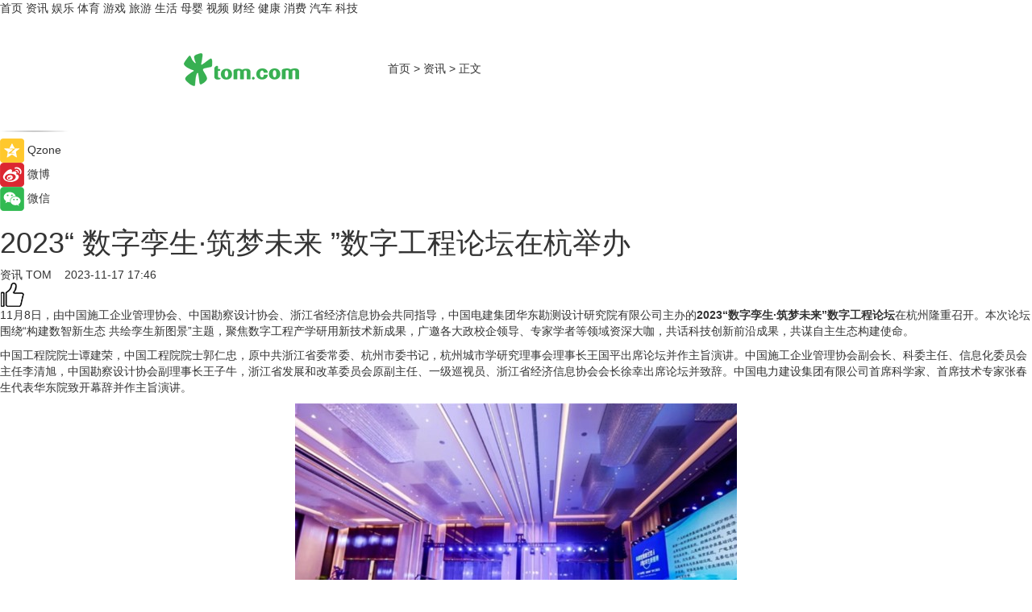

--- FILE ---
content_type: text/html
request_url: https://news.tom.com/202311/4681541230.html
body_size: 12108
content:
<!DOCTYPE html>
<html xmlns="http://www.w3.org/1999/xhtml"  lang="zh-CN" >

<!-- openCMs sreach -->
<head>
    <meta http-equiv="Content-Type" content="text/html; charset=UTF-8">
	<meta name="viewport" content="width=device-width, initial-scale=1.0">
    <meta http-equiv="X-UA-Compatible" content="IE=edge,chrome=1" >
	<meta name="referrer" content="unsafe-url" />
	<meta name="robots" content="index, follow">
   
    <title>2023“ 数字孪生·筑梦未来 ”数字工程论坛在杭举办_TOM资讯</title><meta name="Description" content="11月8日,由中国施工企业管理协会、中国勘察设计协会、浙江省经济信息协会共同指导,中国电建集团华东勘测设计研究院有限公司主办的2023“数字孪生·筑梦未来”数字工程论坛在杭州隆重召开。本次论坛围绕“构建数智新生态 共绘孪生新图景”主题,聚焦数字工程产学研用新技术新成果,广邀各大政校企领导、专家学者等领域资深大咖,共话科技创新前沿成果,共谋自主生态构建使命。">
        <meta name="keywords" content="数字工程论坛,华东院,数字孪生,数字工程论坛2023,数字工程论坛杭州">
        <meta name="Imageurl" content="https://imgs.tom.com/whyz/202311/4681541230/THUMBNAIL6e43b40952aa82d6.jpg">
        <meta property="og:type" content="article"/>
        <meta property="og:title" content="2023“ 数字孪生·筑梦未来 ”数字工程论坛在杭举办"/>
        <meta property="og:description" content="11月8日,由中国施工企业管理协会、中国勘察设计协会、浙江省经济信息协会共同指导,中国电建集团华东勘测设计研究院有限公司主办的2023“数字孪生·筑梦未来”数字工程论坛在杭州隆重召开。本次论坛围绕“构建数智新生态 共绘孪生新图景”主题,聚焦数字工程产学研用新技术新成果,广邀各大政校企领导、专家学者等领域资深大咖,共话科技创新前沿成果,共谋自主生态构建使命。"/>
        <meta property="og:image" content="https://imgs.tom.com/whyz/202311/4681541230/THUMBNAIL6e43b40952aa82d6.jpg"/>
        <meta property="og:url" content="https://news.tom.com/202311/4681541230.html"/>
        <meta property="og:release_date" content="2023-11-17 17:46"/>
    <link rel="canonical" href="https://news.tom.com/202311/4681541230.html"/>
	<meta name="applicable-device" content="pc,mobile">
	
    <!--加载图标-->
	   	 <link href="https://www.tom.com/system/modules/my.opencms.news/resources/tom/bootstrap/css/bootstrap.min.css" rel="stylesheet" type="text/css">
   	  <link href="//www.tom.com/system/modules/my.opencms.news/resources/pc/css/newcontent_auto3.css?v=5" rel="stylesheet" type="text/css">
   
	
</head>
<body>
<input  type="hidden"  value ="0" id="sltop"/>
<input  type="hidden"  value ="1174" id="jsonid"/>
<input  type="hidden"  value="/news/" id="category">
<div class="index_nav">
   <div class="index_nav_child">
<div class="index_nav_left">
<a href="//www.tom.com" title="TOM首页" id="shouye">首页</a>
<a href="//news.tom.com" title="TOM资讯" id="news">资讯</a>
<!--
<a href="//lookin.tom.com/" title="LOOKin" id="LOOKin">LOOKin</a>
-->
<a href="//ent.tom.com" title="TOM娱乐" id="ent" >娱乐</a>
<a href="//sports.tom.com" title="TOM体育" id="sports">体育</a>
<!--<a href="//star.tom.com" title="TOM明星" id="gossip">明星</a>-->
<!--<a href="//fashion.tom.com" title="TOM时尚" id="fashion">时尚</a>-->
<a href="//game.tom.cn" title="TOM游戏" target="_blank" id="game">游戏</a>
<a href="//travel.tom.com" id="travel" title="TOM旅游">旅游</a>
<a href="//life.tom.com" title="TOM生活" id="life">生活</a>
<a href="//baby.tom.com" title="TOM母婴" id="baby">母婴</a>
<!--<a href="//marketing.tom.com" title="TOM营销" id="marketing">营销</a>-->
<!--<a href="//vip.tom.com" title="TOM邮箱" id="mail" target="_blank">邮箱</a>-->
<!--<a href="//biz.tom.com" id="biz" title="TOM商业">商业</a>-->
<a href="//v.tom.com" id="tv" target="_blank" title="TOM视频">视频</a>
<a href="//finance.tom.com" id="finance" title="TOM财经">财经</a>
<a href="//health.tom.com" id="health" title="TOM健康">健康</a>
<!--
<a href="//joke.tom.com" id="joke" title="TOM段子">段子</a>
-->
<a href="//xiaofei.tom.com" title="TOM消费" id="xiaofei">消费</a>
<a href="//car.tom.com" title="TOM汽车" id="car">汽车</a>
<!--<a href="//www.ule.com" title="TOM购物" target="_blank">购物</a>-->
<a href="//tech.tom.com" title="TOM科技" id="tech">科技</a>
</div>
</div>
</div>
<div class="content_nav" id="content_nav">
    <div class="content_nav_box">
        <!--二维码-->
        <div id="qrcode" style="width:200px;height:200px;position:fixed;left:50%;top:50%; display:none;margin-left:-100px;margin-top:-100px;">aaa</div>
        <a class="back_arrow" id="back_arrow" href="javascript:history.back(-1)"><img src="https://www.tom.com/system/modules/my.opencms.news/resources/pc/pic/back_arow.png" alt></a>
        <a class="back_hot" id="back_hot" href="javascript:history.back(-1)"><img src="https://www.tom.com/system/modules/my.opencms.news/resources/pc/pic/tom_back.png" alt></a>
        <span class="tom_pc_logo"  href="https://www.tom.com"><img src="https://www.tom.com/system/modules/my.opencms.news/resources/pc/pic/tom_pc_logo.png" alt="logo"></span>
        <span class="tom_com_logo"><a href="https://www.tom.com/index2.html"> <img src="https://www.tom.com/system/modules/my.opencms.news/resources/tom/tomLogo1.png" alt="logo" ></a></span>
        <img class="tom_share" data-toggle="modal" data-target=".bs-example-modal-lg" src="//www.tom.com/system/modules/my.opencms.news/resources/pc/pic/tom_share.png" style="display: none;" alt>
		<a class="nav_left01" href="https://www.tom.com" title="网站首页" target="_blank">首页</a>
		<span class="nav_left01">&gt</span>
        <a class="nav_left01" href="https://news.tom.com" title="TOM资讯" target="_blank">资讯</a>
        <span class="nav_left01">&gt</span>
        <span class="nav_left01">正文</span>
        <span class="share_btn" name="sharebtn"  id="sharebtn" onclick="shareopen()"><img src="//www.tom.com/system/modules/my.opencms.news/resources/pc/pic/share_btn.png" alt></span>
        <div class="right_search_box" style="display:none;">
            <input value="">
            <span class="search_box_btn"><img src="//www.tom.com/system/modules/my.opencms.news/resources/pc/pic/search_btn_icon.png" alt></span>
        </div>
    </div>
</div>
<div class="wxAlert" style="display:none;z-index:9999;padding: 15px;border-radius: 3px; width:240px;height:67px;background:rgba(19,23,31,0.8);position:fixed;top:50%;left:50%;margin-top:-33.5px;margin-left:-120px;font-size:13px;color:#fff;">
    <img style="width:10px;height:9.5px;position:absolute;top:5px;right:5px;" src="https://www.tom.com/system/modules/my.opencms.news/resources/pc/pic/wx_close.png" alt>
    点击下方菜单栏  “ <img src="https://www.tom.com/system/modules/my.opencms.news/resources/shareios3.png" class="sharicoimg"  style="width: 27px; height: 27px;vertical-align: middle;" alt> ” 选择 “分享”， 把好文章分享出去!
</div>


<!-- 微信提示 -->
<div class="modal fade " id="wxmyModal" tabindex="-1" role="dialog" aria-labelledby="wxmyModalLabel" aria-hidden="true" >
    <div class="modal-dialog" >
        <img src="https://www.tom.com/system/modules/my.opencms.news/resources/shareios2.png" style="right: 0; float: right; width: 94px;margin-top:30px; margin-right:18px" alt>

        <div class="modal-content amodal-content" style="top: 250px; border:0px; width: 240px;height: 86px;left: 50%; margin-top: -33.5px;margin-left: -120px;font-size: 15px;color: rgb(255, 255, 255);background:rgba(19,23,31,0.8);padding: 4px;box-sizing: content-box;" >
            <button type="button" class="close closea" data-dismiss="modal" aria-hidden="true"  style="color: #fff;font-weight: normal; opacity: 1;">
                &times;
            </button>

            <div class="modal-body" style="padding-top:25px; text-align: center;">
                请点击右上角选择分享，把好文章分享出去
            </div>

        </div>
    </div>
</div>
<!--分享模态框-->
<div class="modal tomShare_modal fade bs-example-modal-lg tomShare_modalbs" tabindex="-1" role="dialog" aria-labelledby="myLargeModalLabel">
    <div style="margin:0;" class="modal-dialog modal-lg" role="document">
        <div class="modal-content">
            <div style="font-size:12px;" class="row text-center tomShare_modalbshe">
                <div data-dismiss="modal" class="col-xs-3"  id="pyq">
                    <img src="https://www.tom.com/system/modules/my.opencms.news/resources/pc/pic/tom_pyq.png" alt>
                    <div style="margin-top: 6px;" class="row">
                        <div class="col-xs-12">朋友圈</div>
                    </div>
                </div>
                <div data-dismiss="modal" class="col-xs-3"  id="wx">
                    <img  src="https://www.tom.com/system/modules/my.opencms.news/resources/pc/pic/tom_wechat.png" alt>
                    <div style="margin-top: 6px;" class="row">
                        <div class="col-xs-12">微信好友</div>
                    </div>
                </div>
                <div data-dismiss="modal" class="col-xs-3" id="qzone" onclick="shareToQzone()">
                    <img  src="//www.tom.com/system/modules/my.opencms.news/resources/pc/pic/tom_space.png" alt >
                    <div style="margin-top: 6px;" class="row">
                        <div class="col-xs-12">QQ空间</div>
                    </div>
                </div>
                <div data-dismiss="modal" class="col-xs-3" id="qq" onclick="shareToQQ()">
                    <img  src="https://www.tom.com/system/modules/my.opencms.news/resources/pc/pic/tom_qq1.png" alt>
                    <div style="margin-top: 6px;" class="row">
                        <div class="col-xs-12">QQ</div>
                    </div>
                </div>
            </div>
            <div style="" class="row">
                <div data-dismiss="modal" style="" class="col-xs-12 text-center tomShare_modalfb">
                    取消
                </div>
            </div>
        </div>
    </div>
</div>
<!--文章内容部分-->
<div class="content_body_box">
    <div class="content_body_left" id="content_body_left">
        <div class="scan_box">
            <div class="scan_box_text"></div>
            <div class="scan_box_img" id="scan_box_img"></div>
        </div>
        <div class="left_line"><img src="https://www.tom.com/system/modules/my.opencms.news/resources/pc/pic/left_line.png" alt></div>
        <div class="kongjian_share">
            <span class="kongjian_share_img"><img src="https://www.tom.com/system/modules/my.opencms.news/resources/pc/pic/kongjian_share.png" alt></span>
            <span class="kongjian_share_text">Qzone</span>
        </div>
        <div class="weibo_share">
            <span class="weibo_share_img"><img src="https://www.tom.com/system/modules/my.opencms.news/resources/pc/pic/weibo_share.png" alt></span>
            <span class="weibo_share_text">微博</span>
        </div>
        <div class="weixin_share">
            <span class="weixin_share_img"><img src="https://www.tom.com/system/modules/my.opencms.news/resources/pc/pic/weixin_share.png" alt></span>
            <span class="weixin_share_text">微信</span>
            <span class="weixin_share_scan" id="weixin_share_scan">
				</span>
        </div>
    </div>
    <div class="content_body_center" id="content_body_center">
        <div class="content_news_box">
            <h1 class="news_box_title news_box_title1">2023“ 数字孪生·筑梦未来 ”数字工程论坛在杭举办</h1>

                <!-- 写下想法弹出框 -->
                <div id="alert_share" style="display:none;border-color:rgba(66,66,66,0.1);background-color:#fff;box-shadow: 4px 7px 9px -8px rgb(66,66,66);color:#000000;" class="alert alert-success alert-dismissable fade in">
                    <button style="top: -13px;right: -26px;outline: 0;" type="button" class="close" aria-hidden="true">
                        &times;
                    </button>
                    <img style="width:14px;height:14px;" src="https://www.tom.com/system/modules/my.opencms.news/resources/pc/pic/tom_check.png" alt >
                    <strong>为推荐给更多人</strong>
                    <strong data-toggle="modal"  class="setdata" data-target=".bs-example-modal-lg" style="color:#31ba52;" >分享写下你的想法></strong>
                </div>
				
				  
				<div class="news_box_inforlinre">
				<div class="news_box_inforlinreab"></div>
                <div class="news_box_infor">
				<span class="formtag">资讯</span>
				 <span class="infor_from infor_froma">

								<a class="infor_from_a" href="/sourcelink.html?linkfrom=http://www.tom.com"  target="_blank"            rel="nofollow">
											TOM  &nbsp;&nbsp;</a>
									</span>
						<span class="infor_time">
							2023-11-17 17:46</span>
                   
                    <!--点赞新样式-->
                     	<div class="tom_fabulous tom_fabulousa">
                        <div class="tom_fabulousdiv" id="m_like">
                            <img class="tom_fabulousimg" src="https://www.tom.com/system/modules/my.opencms.news/resources/tom/phone_noclick.png" alt ><span class="tom_fabulousspan" id="num"></span>
                        </div>

                    </div>
                </div>
                <div class="news_box_text">
                    <html>
 <head></head>
 <body>
  <p>11月8日，由中国施工企业管理协会、中国勘察设计协会、浙江省经济信息协会共同指导，中国电建集团华东勘测设计研究院有限公司主办的<strong>2023“数字孪生·筑梦未来”数字工程论坛</strong>在杭州隆重召开。本次论坛围绕“构建数智新生态 共绘孪生新图景”主题，聚焦数字工程产学研用新技术新成果，广邀各大政校企领导、专家学者等领域资深大咖，共话科技创新前沿成果，共谋自主生态构建使命。</p> 
  <p>中国工程院院士谭建荣，中国工程院院士郭仁忠，原中共浙江省委常委、杭州市委书记，杭州城市学研究理事会理事长王国平出席论坛并作主旨演讲。中国施工企业管理协会副会长、科委主任、信息化委员会主任李清旭，中国勘察设计协会副理事长王子牛，浙江省发展和改革委员会原副主任、一级巡视员、浙江省经济信息协会会长徐幸出席论坛并致辞。中国电力建设集团有限公司首席科学家、首席技术专家张春生代表华东院致开幕辞并作主旨演讲。</p> 
  <center>
   <img src="https://imgs.tom.com/whyz/202311//4681541230/CONTENT6e43b40952aa82d6.jpg" alt="2023“ 数字孪生·筑梦未来 ”数字工程论坛在杭举办" border="0">
  </center> 
  <p><strong>大会现场</strong></p> 
  <p><strong>开幕式领导嘉宾致辞</strong></p> 
  <p>中国施工企业管理协会副会长、科委主任、信息化委员会主任李清旭指出，我国经济正处于高质量发展阶段，数字化转型成为工程建设行业转型升级的必然选择。然而，建筑行业的数字化转型尚处于起步阶段，需要全行业共同努力实践探索。中国施工企业管理协会将发挥好桥梁作用，加速推动行业数字化转型。</p> 
  <center>
   <img src="https://imgs.tom.com/whyz/202311//4681541230/CONTENTe7c5b707c70436a7.jpg" alt="2023“ 数字孪生·筑梦未来 ”数字工程论坛在杭举办" border="0">
  </center> 
  <p style="text-align: center;"><strong>中国施工企业管理协会副会长、科委主任、信息化委员会主任李清旭</strong></p> 
  <p>中国勘察设计协会副理事长王子牛指出，在国家战略的推动下，勘察设计行业加快数字化转型已成为必然选择。该行业处于工程建设全产业链上游，是产生数据、信息和知识最为丰富、重要的阶段，对建筑行业创新发展起到至关重要的作用。继续深化推进行业数字化转型，才能进一步转变行业增长方式、经营模式和重塑行业发展新动能。</p> 
  <center>
   <img src="https://imgs.tom.com/whyz/202311//4681541230/CONTENT7293bad4807db01d.jpg" alt="2023“ 数字孪生·筑梦未来 ”数字工程论坛在杭举办" border="0">
  </center> 
  <p style="text-align: center;"><strong>中国勘察设计协会副理事长王子牛</strong></p> 
  <p>浙江省经济信息协会会长、浙江省发展和改革委员会原副主任、一级巡视员徐幸指出，中国积极推动数字技术同经济社会发展的深度融合，数字产业成为我国研发投入最集中、创新要素最活跃的领域，数字中国建设取得了一系列显著成就。浙江省委、省政府高度重视数字经济发展，将数字经济创新提质列为“一号发展工程”。浙江聚焦数字产业化、产业数字化和治理数字化，加速数字经济发展，推动经济高质量发展。</p> 
  <center>
   <img src="https://imgs.tom.com/whyz/202311//4681541230/CONTENTe6d9ecf90e3c39b5.jpg" alt="2023“ 数字孪生·筑梦未来 ”数字工程论坛在杭举办" border="0">
  </center> 
  <p style="text-align: center;"><strong>浙江省经济信息协会会长、浙江省发展和改革委员会原副主任、一级巡视员徐幸</strong></p> 
  <p><strong>主论坛嘉宾主旨演讲</strong></p> 
  <p>本届论坛采用“1+4+1”的形式，设一个主论坛、四个平行论坛、一场主题展览会。主论坛主旨演讲围绕数字转型、数字孪生、城市高质量发展、工程企业数字化建设等热门议题展开深度对谈，分享前沿洞察，共探发展风向。</p> 
  <p>中国工程院谭建荣院士分析深入浅出地讲解了数字设计与数字孪生的关联，探讨了数字孪生的关键技术和发展趋势。他认为重大工程实现数字化转型，需要先明确转型的目标、方法以及代价，围绕这三点需要数字模拟、数字仿真、数字孪生技术的应用。未来，复杂工程全生命周期作业过程仿真技术也是领域内研究的重点。</p> 
  <center>
   <img src="https://imgs.tom.com/whyz/202311//4681541230/CONTENT059f3fc70223e932.jpg" alt="2023“ 数字孪生·筑梦未来 ”数字工程论坛在杭举办" border="0">
  </center> 
  <p style="text-align: center;"><strong>中国工程院院士谭建荣</strong></p> 
  <p>中国工程院郭仁忠院士以“数字孪生城市:工程逻辑与技术需求”为题，从智慧城市体系结构和工程逻辑的基本共识出发，探讨了建设数字孪生城市必要性，提出了建设城市大数据平台的关键思路。他指出，从过去的信息化到智慧城市，本质上就是从纵向耦合到横向耦合，从自给自足到共建共享、互联互通，这是一个根本性的模式进步和思维的升级。数字孪生的城市平台，作为城市操作系统，可以把城市三维模型的相关数据集成起来，进行数字化、智能化的跟踪、分析、优化、仿真，最终作用于城市治理。</p> 
  <center>
   <img style="display: block; margin-left: auto; margin-right: auto;" src="https://imgs.tom.com/whyz/202311//4681541230/CONTENTd0f06287740d6b6f.jpg" alt="2023“ 数字孪生·筑梦未来 ”数字工程论坛在杭举办" border="0">
  </center> 
  <p style="text-align: center;"><strong>中国工程院院士郭仁忠</strong></p> 
  <p>原中共浙江省委常委、杭州市委书记，杭州城市学研究理事会理事长王国平先生从城市基础设施建设新体系、新模式，以及“十圈十美”城市基础设施的社区化三个方面作了生动且深刻的解读和分析。他认为，要从未来城市生产力空间布局、人口空间分布、生态要素空间分布、生产要素资源禀赋分布出发，系统性谋划建设复合型功能的新型社区，加快形成独特的片区功能，吸引先进要素资源、服务区域广阔市场，全力打造现代化进程的增长极和可持续发展的动力源。</p> 
  <center>
   <img style="display: block; margin-left: auto; margin-right: auto;" src="https://imgs.tom.com/whyz/202311//4681541230/CONTENT761ee39302d92d99.jpg" alt="2023“ 数字孪生·筑梦未来 ”数字工程论坛在杭举办" border="0">
  </center> 
  <p style="text-align: center;"><strong>原中共浙江省委常委、杭州市委书记，杭州城市学研究理事会理事长王国平</strong></p> 
  <p>中国电力建设集团有限公司首席科学家、首席技术专家张春生代表华东院致开幕辞，并作主论坛主旨演讲。主旨演讲回顾了华东院20年来的数字化道路，多年来，华东院坚持“科技至上、技术立院”，全力向具有全过程智慧化服务能力的一流国际工程公司迈进。在巩固水电、抽蓄、海上风电等能源核心业务的同时，推进水电与新能源、城乡建设、生态与环境三大业务领域的全产业链能力建设，以服务工程，促进人与自然和谐发展为使命，不断推进数字化进程。他提出，华东院将继续积极投身自主建筑工业软件研发，深化合作伙伴关系，携手业界同仁共同探索工程建筑行业的新技术应用，构建数智新生态。同时，以国产BIM核心软件为基础，以BIM+AI能力为中枢，以行业共性需求为牵引，实现工业数字孪生新图景，共同见证行业数字化新时代的到来。</p> 
  <center>
   <img style="display: block; margin-left: auto; margin-right: auto;" src="https://imgs.tom.com/whyz/202311//4681541230/CONTENT1c3e3abfc50ce873.jpg" alt="2023“ 数字孪生·筑梦未来 ”数字工程论坛在杭举办" border="0">
  </center> 
  <p style="text-align: center;"><strong>中国电力建设集团有限公司首席科学家、首席技术专家张春生</strong></p> 
  <p>本次论坛上，由华东院研发的基础图形平台(CyberTwin云设计平台)、模合协同平台和BIM仿真系统等自主软件正式开放对外试用。其中，CyberTwin云设计平台是行业内首款基于云架构的国产二三维设计平台，通过浏览器就可进行多人在线设计、协同分享。模合协同平台以 BIM 模型为核心载体，支持与主流平台设计协同，成果在网页端实时更新，交付成果可通过无代码定制流程无缝对接业务平台，实现从模型创建到模型再生。BIM仿真系统依托国家专项核心技术攻关任务，聚焦模型汇聚和全过程BIM应用，可适配国产软硬件环境，在TB级异构大体量模型实时渲染方面已达到国际领先水平。</p> 
  <p><strong>产品发布现场</strong></p> 
  <p><strong>四大平行论坛主题报告</strong></p> 
  <center>
   <img src="https://imgs.tom.com/whyz/202311//4681541230/CONTENTddd51f37d2c4f3bf.jpg" alt="2023“ 数字孪生·筑梦未来 ”数字工程论坛在杭举办" border="0">
  </center> 
  <p>本次论坛设置四大平行论坛，总计邀请超30位业界知名嘉宾代表齐聚一堂，共同分享行业基础研发新成果，以及在水电与新能源、城乡建设、生态与环境等各大领域的新实践新应用，共同探讨行业数字化转型升级的新发展新趋势，共同呈现自主BIM专业软件、海上光伏智慧监管、国土空间数智治理、数字孪生流域建设等最新应用及最佳实践。</p> 
  <p><strong>四大平行论坛现场</strong></p> 
  <p><strong>行业主题展览会</strong></p> 
  <p>本次论坛当天的数字工程行业主题展览会进一步促进了行业创新技术成果展示与合作交流，从数字化转型、工业互联网、智慧城市等领域，多角度汇聚展示行业数字化最新实践案例、研发成果的应用，成为论坛现场一大亮点。华东院参展的国土空间治理数字化、市政交通工程安全智慧监控、智慧水务及生态环保、亚运任务在线系统建设等数字化产品与解决方案，受到与会嘉宾的广泛认可。</p> 
  <center>
   <img src="https://imgs.tom.com/whyz/202311//4681541230/CONTENT7c7bace00312f640.jpg" alt="2023“ 数字孪生·筑梦未来 ”数字工程论坛在杭举办" border="0">
  </center> 
  <p style="text-align: center;"><strong>主题展览会现场</strong></p> 
  <p><strong>“数字孪生·筑梦未来”数字工程论坛</strong>作为华东院创办的全国性“工程+IT”高端交流平台，旨在“促进行业信息共享、引领行业融合创新、推动行业转型升级、实现行业生态共荣”。本次论坛的成功举办，为工程数字化领域研发与实践交流提供了广阔的平台，进一步凝聚各方智慧，拓展精诚合作。通过专家学者大咖们的深入探讨和交流，充分展示数字技术在行业领域的研发与实践新成果，为加速行业数字化转型升级提供了宝贵的思路和建议。工程建设行业数字化转型升级是一项长期、复杂且艰巨的系统性工程，需要全行业有志之士的共同努力，勠力同心，构建数智新生态，共绘孪生新图景。</p> 
  <p>&nbsp;</p>
 </body>
</html><!--增加原创提示-->
					<span id="adright" style="color: #ffffff;display:none">0</span>
                </div>
				</div>
				<div class="news_box_banner_pc1" style="margin-top: 10px;margin-bottom: 20px;">
					<a class="a_img_border" href="//game.tom.com?pop=1"  rel="nofollow"  ><img src="https://www.tom.com/system/modules/my.opencms.news/resources/pc/pic/banner/tem_pc1.jpg" alt/>
					<div class="guanggao">
						广告
					</div>
					</a>
				</div>
				
                <div class="news_box_operation">
				  <div class="news_box_report news_box_reporta"><a href="https://www.tom.com/partner/jubao.html" target="_blank" rel="nofollow">举报</a></div>
					 	<span class="infor_author">责任编辑：
							WY-BD</span>
                  
                    <div style="margin-top: 50px;text-align: center;">
                        <div style="display: inline-block;" id="pc_like">
                            <img src="https://www.tom.com/system/modules/my.opencms.news/resources/pc/pic/pc_noclick.png"   alt >
                            <p style="margin-top: 10px;" id="num"></p>
                        </div>
                    </div>
                </div>
				  <div class="news_box_operation_mhead" >
				  
				  </div>
                <div class="news_box_operation_m" style="text-align:right;font-size:13px;color:#666666;margin-bottom:20px;">
                    责任编辑：
                    WY-BD<!--<div style="margin-top: 40px;text-align: center;">
                        <div style="display: inline-block; border: 1px solid #c5c5c5; border-radius: 51px; padding: 5px; min-width: 134px; font-size: 16px; cursor: pointer; color: #4f5054;" id="m_like">
                            <img style="vertical-align: middle;width: 20px;" src="//www.tom.com/system/modules/my.opencms.news/resources/tom/phone_noclick.png"><span style="margin-top: 10px;vertical-align: middle;padding-left: 5px;" id="num">赞</span>
                        </div>

                    </div>-->

                </div>
            <!-- app分享-->
            <div class="news_box_share" id="news_box_share">
                <div id="sharetxt" class="share_title" >
                    <span>————</span>&nbsp;&nbsp;&nbsp;&nbsp;分享到&nbsp;&nbsp;&nbsp;&nbsp;<span>————</span>
                </div>
                <div id="sharebtn4" class="contect_share">
                    <div class="share_platform">
                        <div class="share_weixin"><a id="wx" onclick="shareToWx()">
                            <div><img src="https://www.tom.com/system/modules/my.opencms.news/resources/pc/pic/weixin3.png"></div>
                            <div class="share_text">微信好友</div>
                        </a>
                        </div>
                        <div class="share_quan"><a id="pyq" onclick="shareToWxpyq()">
                            <div><img src="https://www.tom.com/system/modules/my.opencms.news/resources/pc/pic/quan3.png"></div>
                            <div class="share_text">朋友圈</div>
                        </a>
                        </div>
                        <div class="share_qq"><a id="qq" onclick="shareToQQ()">
                            <div><img src="https://www.tom.com/system/modules/my.opencms.news/resources/pc/pic/QQ3.png"></div>
                            <div class="share_text">QQ好友</div>
                        </a>
                        </div>
                        <div class="share_kongjian"><a id="qzone" onclick="shareToQzone()">
                            <div><img src="https://www.tom.com/system/modules/my.opencms.news/resources/pc/pic/kongjian3.png"></div>
                            <div class="share_text">QQ空间</div>
                        </a>
                        </div>
                        <script id="app" type="text/javascript"></script>
                    </div>
                </div>
            </div>
            <div class="news_box_banner_pc"></div>
        </div>
		
		  <div class="news_box_banner_phone">
       
    </div>
		
			
		<div class="shoujiline"></div>
		<div class="shouji">
			<div class="pic_news_title">
				<span class="mrelation_titlespanicom">&nbsp;</span>
				<span class="mrelation_titlespan">相关推荐</span>
			</div>
			<div class='three_image_news'>        <a href='//news.tom.com/202503/4693515341.html'>            <div class='news_title'>“小鱼易连+DeepSeek”会议智能体，赋能数字政府视频底座创新升级</div>            <div class='news_pic3'>                <img class='pic1' src='https://imgs.tom.com/whyz/202503/4693515341/THUMBNAIL567495ce9ca3b96a.jpeg' alt='“小鱼易连+DeepSeek”会议智能体，赋能数字政府视频底座创新升级'>                <img class='pic2' src='https://imgs.tom.com/whyz/202503/4693515341/THUMBNAILae79d92096a6ca8c.jpeg' alt='“小鱼易连+DeepSeek”会议智能体，赋能数字政府视频底座创新升级'>                <img class='pic2' src='https://imgs.tom.com/whyz/202503/4693515341/THUMBNAIL9f9b83a679b4a2f1.jpeg' alt='“小鱼易连+DeepSeek”会议智能体，赋能数字政府视频底座创新升级'>            </div>        </a>        <div class='news_infor'>            <div class='source'>                <span>TOM</span>            </div>            <span class='push_time'>03-11 16:10</span>        </div>    </div><div class='three_image_news'>        <a href='//news.tom.com/202502/4624105809.html'>            <div class='news_title'> 左木莲安数科：以数字科技赋能电商供应链金融新生态 </div>            <div class='news_pic3'>                <img class='pic1' src='https://imgs.tom.com/whyz/202502/4624105809/THUMBNAIL572e2cb0b090af7d.jpg' alt=' 左木莲安数科：以数字科技赋能电商供应链金融新生态 '>                <img class='pic2' src='https://imgs.tom.com/whyz/202502/4624105809/THUMBNAILa95cfece8671b039.jpg' alt=' 左木莲安数科：以数字科技赋能电商供应链金融新生态 '>                <img class='pic2' src='https://imgs.tom.com/whyz/202502/4624105809/THUMBNAIL50f0aff03107771a.jpg' alt=' 左木莲安数科：以数字科技赋能电商供应链金融新生态 '>            </div>        </a>        <div class='news_infor'>            <div class='source'>                <span>TOM</span>            </div>            <span class='push_time'>02-27 17:21</span>        </div>    </div><div class='three_image_news'>        <a href='//news.tom.com/202503/4953484036.html'>            <div class='news_title'> 聚优同进 共立未来！中广热泵发展论坛及中广之夜圆满落幕 </div>            <div class='news_pic3'>                <img class='pic1' src='https://imgs.tom.com/whyz/202503/4953484036/THUMBNAIL8745e041e92af2ff.jpg' alt=' 聚优同进 共立未来！中广热泵发展论坛及中广之夜圆满落幕 '>                <img class='pic2' src='https://imgs.tom.com/whyz/202503/4953484036/THUMBNAIL8b4367ba8597be6f.jpg' alt=' 聚优同进 共立未来！中广热泵发展论坛及中广之夜圆满落幕 '>                <img class='pic2' src='https://imgs.tom.com/whyz/202503/4953484036/THUMBNAIL98d4e1184bbbd264.jpg' alt=' 聚优同进 共立未来！中广热泵发展论坛及中广之夜圆满落幕 '>            </div>        </a>        <div class='news_infor'>            <div class='source'>                <span>TOM</span>            </div>            <span class='push_time'>03-03 16:01</span>        </div>    </div><div class='three_image_news'>        <a href='//news.tom.com/202502/4519760635.html'>            <div class='news_title'>“微笑是人类最美的语言”2025年全球微笑城市百强评级指数在香港正式启动</div>            <div class='news_pic3'>                <img class='pic1' src='https://imgs.tom.com/whyz/202502/4519760635/THUMBNAIL4f42321eae5f664b.jpg' alt='“微笑是人类最美的语言”2025年全球微笑城市百强评级指数在香港正式启动'>                <img class='pic2' src='https://imgs.tom.com/whyz/202502/4519760635/THUMBNAILe0e9dd131806bd57.jpg' alt='“微笑是人类最美的语言”2025年全球微笑城市百强评级指数在香港正式启动'>                <img class='pic2' src='https://imgs.tom.com/whyz/202502/4519760635/THUMBNAIL8da9b984d479146b.jpg' alt='“微笑是人类最美的语言”2025年全球微笑城市百强评级指数在香港正式启动'>            </div>        </a>        <div class='news_infor'>            <div class='source'>                <span>TOM</span>            </div>            <span class='push_time'>02-26 11:39</span>        </div>    </div><div class='three_image_news'>        <a href='//life.tom.com/202502/4515021735.html'>            <div class='news_title'>金茂绿建闪耀2025中国供热展：科技赋能，引领舒适生活新未来</div>            <div class='news_pic3'>                <img class='pic1' src='https://imgs.tom.com/whyz/202502/4515021735/THUMBNAILe2a38ae73ab4fc5c.jpg' alt='金茂绿建闪耀2025中国供热展：科技赋能，引领舒适生活新未来'>                <img class='pic2' src='https://imgs.tom.com/whyz/202502/4515021735/THUMBNAIL627fae97a76a50cf.jpg' alt='金茂绿建闪耀2025中国供热展：科技赋能，引领舒适生活新未来'>                <img class='pic2' src='https://imgs.tom.com/whyz/202502/4515021735/THUMBNAILb264267164a6c251.jpg' alt='金茂绿建闪耀2025中国供热展：科技赋能，引领舒适生活新未来'>            </div>        </a>        <div class='news_infor'>            <div class='source'>                <span>TOM</span>            </div>            <span class='push_time'>02-26 10:59</span>        </div>    </div></div>
		
		<div class="recommend_text">
		      <div class="relation_title" id="list-container">
		          <span style=""  class="relation_titlespanico">&nbsp;</span>
		          <span style="" class="relation_titlespan">热点精选</span>
		      </div>
		   <div class='item-container item-none item-noneb'><div class='divh4'><a target='_blank' href='//tech.tom.com/202503/4677639642.html'>折叠屏再进化！三星Galaxy Z系列专属管家服务打造高端体验</a></div><ul><li class='item-center'><a class='a_img_border' target='_blank' href='//tech.tom.com/202503/4677639642.html'><img class='item-img' src='https://imgs.tom.com/whyz/202503/4677639642/THUMBNAIL2280b50b77ac1080.jpg' alt='折叠屏再进化！三星Galaxy Z系列专属管家服务打造高端体验'></a></li><li class='item-center'><a class='a_img_border' target='_blank' href='//tech.tom.com/202503/4677639642.html'><img class='item-img' src='https://imgs.tom.com/whyz/202503/4677639642/THUMBNAIL719ecf6f11bf436b.jpg' alt='折叠屏再进化！三星Galaxy Z系列专属管家服务打造高端体验'></a></li><li class='item-center'><a class='a_img_border' target='_blank' href='//tech.tom.com/202503/4677639642.html'><img class='item-img' src='https://imgs.tom.com/whyz/202503/4677639642/THUMBNAIL7223e6e35999dacd.jpg' alt='折叠屏再进化！三星Galaxy Z系列专属管家服务打造高端体验'></a></li></ul><div class='item-bottom'><p class='soddd'><a href=http://www.tom.com target='_blank' rel='nofollow' class='source_text'>TOM</a><span class='publish-time publish-timepc'>2025-03-11 18:41</span><span class='publish-time publish-timemb'>03-11 18:41</span></p></div></div><div class='item-container item-none item-noneb'><div class='divh4'><a target='_blank' href='//baby.tom.com/202503/4696869456.html'>燃爆杭州！爱比思迪（ABCD）实力斩获“优质供应商”大奖</a></div><ul><li class='item-center'><a class='a_img_border' target='_blank' href='//baby.tom.com/202503/4696869456.html'><img class='item-img' src='https://imgs.tom.com/whyz/202503/4696869456/THUMBNAIL86de2097f2aff377.jpeg' alt='燃爆杭州！爱比思迪（ABCD）实力斩获“优质供应商”大奖'></a></li><li class='item-center'><a class='a_img_border' target='_blank' href='//baby.tom.com/202503/4696869456.html'><img class='item-img' src='https://imgs.tom.com/whyz/202503/4696869456/THUMBNAILf1d758b32966a242.jpeg' alt='燃爆杭州！爱比思迪（ABCD）实力斩获“优质供应商”大奖'></a></li><li class='item-center'><a class='a_img_border' target='_blank' href='//baby.tom.com/202503/4696869456.html'><img class='item-img' src='https://imgs.tom.com/whyz/202503/4696869456/THUMBNAIL9c05500c84f97eaf.jpeg' alt='燃爆杭州！爱比思迪（ABCD）实力斩获“优质供应商”大奖'></a></li></ul><div class='item-bottom'><p class='soddd'><a href=http://www.tom.com target='_blank' rel='nofollow' class='source_text'>TOM</a><span class='publish-time publish-timepc'>2025-03-11 18:41</span><span class='publish-time publish-timemb'>03-11 18:41</span></p></div></div><div class='item-container item-none item-noneb'><div class='divh4'><a target='_blank' href='//ent.tom.com/202503/1692428935.html'>《一路繁花》三八妇女节公益助力女性事业 繁花精神传递温暖真情</a></div><ul><li class='item-center'><a class='a_img_border' target='_blank' href='//ent.tom.com/202503/1692428935.html'><img class='item-img' src='https://imgs.tom.com/ent/202503/1692428935/THUMBNAILdaf72fc1442c0dbd.jpeg' alt='《一路繁花》三八妇女节公益助力女性事业 繁花精神传递温暖真情'></a></li><li class='item-center'><a class='a_img_border' target='_blank' href='//ent.tom.com/202503/1692428935.html'><img class='item-img' src='https://imgs.tom.com/ent/202503/1692428935/THUMBNAIL3de3a96946c16a73.jpeg' alt='《一路繁花》三八妇女节公益助力女性事业 繁花精神传递温暖真情'></a></li><li class='item-center'><a class='a_img_border' target='_blank' href='//ent.tom.com/202503/1692428935.html'><img class='item-img' src='https://imgs.tom.com/ent/202503/1692428935/THUMBNAIL0732055ea73dd4b2.jpeg' alt='《一路繁花》三八妇女节公益助力女性事业 繁花精神传递温暖真情'></a></li></ul><div class='item-bottom'><p class='soddd'><span class='spanna'>南方娱乐网</span><span class='publish-time publish-timepc'>2025-03-11 16:37</span><span class='publish-time publish-timemb'>03-11 16:37</span></p></div></div><div class='item-container item-none item-noned'><ul class='tem-nonere'><li class='item-left'><a  class='a_img_border'  target='_blank' href='//ent.tom.com/202503/1692619908.html'><img class='item-img' src='https://imgs.tom.com/ent/202503/1692619908/THUMBNAIL0bc3f53e28a6211f.jpeg' alt='《仁心俱乐部》治愈职场人的精神内耗，不愧是当代网友的“情绪除颤仪”'></a></li><li class='item-right'><div class='divh4'><a target='_blank' href='//ent.tom.com/202503/1692619908.html'>《仁心俱乐部》治愈职场人的精神内耗，不愧是当代网友的“情绪除颤仪”</a></div><p class='soddd'><span class='spanna'>南方娱乐网</span><span class='publish-time publish-timepc'>2025-03-11 16:37</span><span class='publish-time publish-timemb'>03-11 16:37</span></p></li></ul></div><div class='item-container item-none item-noneb'><div class='divh4'><a target='_blank' href='//ent.tom.com/202503/1692410480.html'>刘浩存新电影《想飞的女孩》全国上映 全新颠覆形象演绎女性救赎</a></div><ul><li class='item-center'><a class='a_img_border' target='_blank' href='//ent.tom.com/202503/1692410480.html'><img class='item-img' src='https://imgs.tom.com/ent/202503/1692410480/THUMBNAIL610985da16c2fcc1.jpg' alt='刘浩存新电影《想飞的女孩》全国上映 全新颠覆形象演绎女性救赎'></a></li><li class='item-center'><a class='a_img_border' target='_blank' href='//ent.tom.com/202503/1692410480.html'><img class='item-img' src='https://imgs.tom.com/ent/202503/1692410480/THUMBNAILd929bb0a1fc49990.jpg' alt='刘浩存新电影《想飞的女孩》全国上映 全新颠覆形象演绎女性救赎'></a></li><li class='item-center'><a class='a_img_border' target='_blank' href='//ent.tom.com/202503/1692410480.html'><img class='item-img' src='https://imgs.tom.com/ent/202503/1692410480/THUMBNAIL838fd3721d7ff3fa.jpg' alt='刘浩存新电影《想飞的女孩》全国上映 全新颠覆形象演绎女性救赎'></a></li></ul><div class='item-bottom'><p class='soddd'><span class='spanna'>南方娱乐网</span><span class='publish-time publish-timepc'>2025-03-11 16:37</span><span class='publish-time publish-timemb'>03-11 16:37</span></p></div></div><div class='item-container item-none item-noneb'><div class='divh4'><a target='_blank' href='//ent.tom.com/202503/1692508414.html'>房东的猫「世界/青年」2025巡回演唱会启程：以“劦”为名，共筑青年与世界的声浪</a></div><ul><li class='item-center'><a class='a_img_border' target='_blank' href='//ent.tom.com/202503/1692508414.html'><img class='item-img' src='https://imgs.tom.com/ent/202503/1692508414/THUMBNAIL929B97D9223A409A.jpg' alt='房东的猫「世界/青年」2025巡回演唱会启程：以“劦”为名，共筑青年与世界的声浪'></a></li><li class='item-center'><a class='a_img_border' target='_blank' href='//ent.tom.com/202503/1692508414.html'><img class='item-img' src='https://imgs.tom.com/ent/202503/1692508414/THUMBNAILdba10e36fc16a70f.jpg' alt='房东的猫「世界/青年」2025巡回演唱会启程：以“劦”为名，共筑青年与世界的声浪'></a></li><li class='item-center'><a class='a_img_border' target='_blank' href='//ent.tom.com/202503/1692508414.html'><img class='item-img' src='https://imgs.tom.com/ent/202503/1692508414/THUMBNAILaa9ad2a33965bb28.jpg' alt='房东的猫「世界/青年」2025巡回演唱会启程：以“劦”为名，共筑青年与世界的声浪'></a></li></ul><div class='item-bottom'><p class='soddd'><span class='spanna'>南方娱乐网</span><span class='publish-time publish-timepc'>2025-03-11 16:36</span><span class='publish-time publish-timemb'>03-11 16:36</span></p></div></div><div class='item-container item-none item-noneb'><div class='divh4'><a target='_blank' href='//ent.tom.com/202503/1678076402.html'>超萌！电影《我会好好的》发布特辑 特别主演小狗塔塔工作花絮大揭秘</a></div><ul><li class='item-center'><a class='a_img_border' target='_blank' href='//ent.tom.com/202503/1678076402.html'><img class='item-img' src='https://imgs.tom.com/ent/202503/1678076402/THUMBNAILE584F29713BE4E36.jpg' alt='超萌！电影《我会好好的》发布特辑 特别主演小狗塔塔工作花絮大揭秘'></a></li><li class='item-center'><a class='a_img_border' target='_blank' href='//ent.tom.com/202503/1678076402.html'><img class='item-img' src='https://imgs.tom.com/ent/202503/1678076402/THUMBNAILA223B2B64E7C4C5E.jpg' alt='超萌！电影《我会好好的》发布特辑 特别主演小狗塔塔工作花絮大揭秘'></a></li><li class='item-center'><a class='a_img_border' target='_blank' href='//ent.tom.com/202503/1678076402.html'><img class='item-img' src='https://imgs.tom.com/ent/202503/1678076402/THUMBNAIL6337ca1937fe11b0.jpg' alt='超萌！电影《我会好好的》发布特辑 特别主演小狗塔塔工作花絮大揭秘'></a></li></ul><div class='item-bottom'><p class='soddd'><span class='spanna'>奇偶记娱乐</span><span class='publish-time publish-timepc'>2025-03-11 16:36</span><span class='publish-time publish-timemb'>03-11 16:36</span></p></div></div><div class='item-container item-none item-noneb'><div class='divh4'><a target='_blank' href='//life.tom.com/202503/4693143939.html'>顺丰同城发布2024骑士关怀与权益报告，委屈关怀为行业首创</a></div><ul><li class='item-center'><a class='a_img_border' target='_blank' href='//life.tom.com/202503/4693143939.html'><img class='item-img' src='https://imgs.tom.com/whyz/202503/4693143939/THUMBNAIL6cd857515c9ff618.jpg' alt='顺丰同城发布2024骑士关怀与权益报告，委屈关怀为行业首创'></a></li><li class='item-center'><a class='a_img_border' target='_blank' href='//life.tom.com/202503/4693143939.html'><img class='item-img' src='https://imgs.tom.com/whyz/202503/4693143939/THUMBNAIL1bfe2cd5abcdc0ad.jpg' alt='顺丰同城发布2024骑士关怀与权益报告，委屈关怀为行业首创'></a></li><li class='item-center'><a class='a_img_border' target='_blank' href='//life.tom.com/202503/4693143939.html'><img class='item-img' src='https://imgs.tom.com/whyz/202503/4693143939/THUMBNAIL0180768bceaf1bbd.jpg' alt='顺丰同城发布2024骑士关怀与权益报告，委屈关怀为行业首创'></a></li></ul><div class='item-bottom'><p class='soddd'><a href=http://www.tom.com target='_blank' rel='nofollow' class='source_text'>TOM</a><span class='publish-time publish-timepc'>2025-03-11 16:10</span><span class='publish-time publish-timemb'>03-11 16:10</span></p></div></div></div> 
		   <div class="newdixian">
        人家也是有底线的啦~
    </div>
		
    </div>

  
  
   
  
  
    <div class="content_body_right" id="content_body_right">
		 <div class="body_right_banner" id="body_right_banner"><div class="guanggao" style="display:none">广告</div>
        </div>
	
        <div class="recommend_pic_news" id="recommend_pic_news">
            <div class="pic_news_title">相关推荐</div>

            <div class='pic_news01'><a href='//news.tom.com/202503/4693515341.html' target='_blank' title='“小鱼易连+DeepSeek”会议智能体，赋能数字政府视频底座创新升级'><img src='https://imgs.tom.com/whyz/202503/4693515341/THUMBNAIL567495ce9ca3b96a.jpeg' width='270' height='152' alt><p class='pic_news01_title'>“小鱼易连+DeepSeek”会议智能体，赋能数字政府视频底座创新升级</p></a></div><div class='friend_line'></div><div class='pic_news01'><a href='//news.tom.com/202502/4624105809.html' target='_blank' title=' 左木莲安数科：以数字科技赋能电商供应链金融新生态 '><img src='https://imgs.tom.com/whyz/202502/4624105809/THUMBNAIL572e2cb0b090af7d.jpg' width='270' height='152' alt><p class='pic_news01_title'> 左木莲安数科：以数字科技赋能电商供应链金融新生态 </p></a></div><div class='friend_line'></div><div class='pic_news01'><a href='//news.tom.com/202503/4953484036.html' target='_blank' title=' 聚优同进 共立未来！中广热泵发展论坛及中广之夜圆满落幕 '><img src='https://imgs.tom.com/whyz/202503/4953484036/THUMBNAIL8745e041e92af2ff.jpg' width='270' height='152' alt><p class='pic_news01_title'> 聚优同进 共立未来！中广热泵发展论坛及中广之夜圆满落幕 </p></a></div><div class='friend_line'></div><div class='pic_news01'><a href='//news.tom.com/202502/4519760635.html' target='_blank' title='“微笑是人类最美的语言”2025年全球微笑城市百强评级指数在香港正式启动'><img src='https://imgs.tom.com/whyz/202502/4519760635/THUMBNAIL4f42321eae5f664b.jpg' width='270' height='152' alt><p class='pic_news01_title'>“微笑是人类最美的语言”2025年全球微笑城市百强评级指数在香港正式启动</p></a></div><div class='friend_line'></div><div class='pic_news01'><a href='//life.tom.com/202502/4515021735.html' target='_blank' title='金茂绿建闪耀2025中国供热展：科技赋能，引领舒适生活新未来'><img src='https://imgs.tom.com/whyz/202502/4515021735/THUMBNAILe2a38ae73ab4fc5c.jpg' width='270' height='152' alt><p class='pic_news01_title'>金茂绿建闪耀2025中国供热展：科技赋能，引领舒适生活新未来</p></a></div><div class='friend_line'></div></div>
       
         <div id="makeline"></div>
        <input type='hidden' id="markvalue"/>
        <div class="body_right_banner" id="body_right_bottom_banner"><div class="guanggao">广告</div>
        </div>
    </div>
</div>
	<span  id="back_top"></span>
	 <span class="ina_fhdb" id="ina_fhdb"><img src="//www.tom.com/system/modules/my.opencms.news/resources/tom/fhdb1.png" alt></span>

<div class="content_bottom_box">
<div class="content_bottom">
<div class="content_bottom_line"></div>
<div class="content_bottom1">
<a href="http://www.tomgroup.com/chs/" target="_blank" rel="nofollow">TOM集团</a>
<a href="//www.tom.com/partner/adserver.html" target="_blank" rel="nofollow">广告服务</a>
<a href="//www.tom.com/partner/jointom.html" target="_blank" rel="nofollow">加入TOM</a>
</div>
<div class="content_bottom2">Copyright © 2018 TOM.COM Corporation, All Rights Reserved 新飞网版权所有</div>
</div>
</div>




    <script src="//www.tom.com/system/modules/my.opencms.news/resources/tom/pc/js/jquery-3.2.1.min.js"></script> 
  <script src="//www.tom.com/system/modules/my.opencms.news/resources/pc/minjs/jquery.cookie.min.js"></script> 
      <script src="//www.tom.com/system/modules/my.opencms.news/resources/pc/js/in_content_auto_nav.js"></script>
	    <script src="//www.tom.com/system/modules/my.opencms.news/resources/pc/js/in_content_auto.js?v=9"></script>
    <script type="text/javascript" src="https://www.tom.com/system/modules/my.opencms.news/resources/pc/js/qrcode.min.js"></script>
	  <script src="https://www.tom.com/system/modules/my.opencms.news/resources/pc/minjs/get_track.min.js"></script> 
    <script src="//www.tom.com/system/modules/my.opencms.news/resources/tom/test/js/bootstrap.min.js" charset="utf-8"></script> 
	
	 
</body>
</html>
